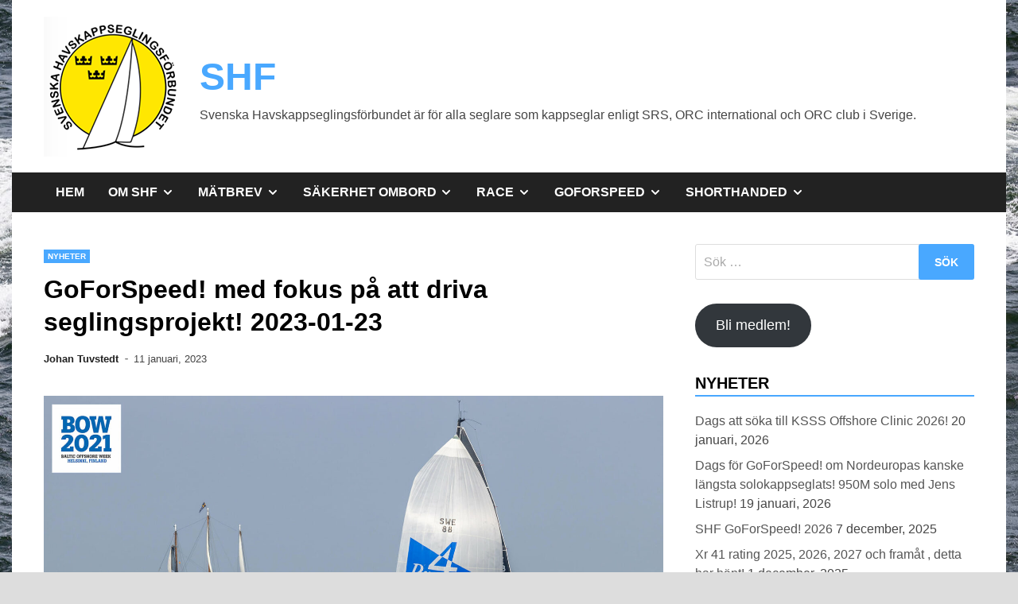

--- FILE ---
content_type: text/html; charset=UTF-8
request_url: https://shf.nu/2023/01/11/goforspeed-med-fokus-pa-att-driva-seglingsprojekt-2023-01-23/
body_size: 13673
content:
<!doctype html>
<html lang="sv-SE">
<head>
	<meta charset="UTF-8">
	<meta name="viewport" content="width=device-width, initial-scale=1">
	<link rel="profile" href="https://gmpg.org/xfn/11">

	<title>GoForSpeed! med fokus på att driva seglingsprojekt! 2023-01-23 &#8211; SHF</title>
<meta name='robots' content='max-image-preview:large' />
	<style>img:is([sizes="auto" i], [sizes^="auto," i]) { contain-intrinsic-size: 3000px 1500px }</style>
	<link rel="alternate" type="application/rss+xml" title="SHF &raquo; Webbflöde" href="https://shf.nu/feed/" />
<link rel="alternate" type="application/rss+xml" title="SHF &raquo; Kommentarsflöde" href="https://shf.nu/comments/feed/" />
<script>
window._wpemojiSettings = {"baseUrl":"https:\/\/s.w.org\/images\/core\/emoji\/15.0.3\/72x72\/","ext":".png","svgUrl":"https:\/\/s.w.org\/images\/core\/emoji\/15.0.3\/svg\/","svgExt":".svg","source":{"concatemoji":"https:\/\/shf.nu\/wp-includes\/js\/wp-emoji-release.min.js?ver=6.7.4"}};
/*! This file is auto-generated */
!function(i,n){var o,s,e;function c(e){try{var t={supportTests:e,timestamp:(new Date).valueOf()};sessionStorage.setItem(o,JSON.stringify(t))}catch(e){}}function p(e,t,n){e.clearRect(0,0,e.canvas.width,e.canvas.height),e.fillText(t,0,0);var t=new Uint32Array(e.getImageData(0,0,e.canvas.width,e.canvas.height).data),r=(e.clearRect(0,0,e.canvas.width,e.canvas.height),e.fillText(n,0,0),new Uint32Array(e.getImageData(0,0,e.canvas.width,e.canvas.height).data));return t.every(function(e,t){return e===r[t]})}function u(e,t,n){switch(t){case"flag":return n(e,"\ud83c\udff3\ufe0f\u200d\u26a7\ufe0f","\ud83c\udff3\ufe0f\u200b\u26a7\ufe0f")?!1:!n(e,"\ud83c\uddfa\ud83c\uddf3","\ud83c\uddfa\u200b\ud83c\uddf3")&&!n(e,"\ud83c\udff4\udb40\udc67\udb40\udc62\udb40\udc65\udb40\udc6e\udb40\udc67\udb40\udc7f","\ud83c\udff4\u200b\udb40\udc67\u200b\udb40\udc62\u200b\udb40\udc65\u200b\udb40\udc6e\u200b\udb40\udc67\u200b\udb40\udc7f");case"emoji":return!n(e,"\ud83d\udc26\u200d\u2b1b","\ud83d\udc26\u200b\u2b1b")}return!1}function f(e,t,n){var r="undefined"!=typeof WorkerGlobalScope&&self instanceof WorkerGlobalScope?new OffscreenCanvas(300,150):i.createElement("canvas"),a=r.getContext("2d",{willReadFrequently:!0}),o=(a.textBaseline="top",a.font="600 32px Arial",{});return e.forEach(function(e){o[e]=t(a,e,n)}),o}function t(e){var t=i.createElement("script");t.src=e,t.defer=!0,i.head.appendChild(t)}"undefined"!=typeof Promise&&(o="wpEmojiSettingsSupports",s=["flag","emoji"],n.supports={everything:!0,everythingExceptFlag:!0},e=new Promise(function(e){i.addEventListener("DOMContentLoaded",e,{once:!0})}),new Promise(function(t){var n=function(){try{var e=JSON.parse(sessionStorage.getItem(o));if("object"==typeof e&&"number"==typeof e.timestamp&&(new Date).valueOf()<e.timestamp+604800&&"object"==typeof e.supportTests)return e.supportTests}catch(e){}return null}();if(!n){if("undefined"!=typeof Worker&&"undefined"!=typeof OffscreenCanvas&&"undefined"!=typeof URL&&URL.createObjectURL&&"undefined"!=typeof Blob)try{var e="postMessage("+f.toString()+"("+[JSON.stringify(s),u.toString(),p.toString()].join(",")+"));",r=new Blob([e],{type:"text/javascript"}),a=new Worker(URL.createObjectURL(r),{name:"wpTestEmojiSupports"});return void(a.onmessage=function(e){c(n=e.data),a.terminate(),t(n)})}catch(e){}c(n=f(s,u,p))}t(n)}).then(function(e){for(var t in e)n.supports[t]=e[t],n.supports.everything=n.supports.everything&&n.supports[t],"flag"!==t&&(n.supports.everythingExceptFlag=n.supports.everythingExceptFlag&&n.supports[t]);n.supports.everythingExceptFlag=n.supports.everythingExceptFlag&&!n.supports.flag,n.DOMReady=!1,n.readyCallback=function(){n.DOMReady=!0}}).then(function(){return e}).then(function(){var e;n.supports.everything||(n.readyCallback(),(e=n.source||{}).concatemoji?t(e.concatemoji):e.wpemoji&&e.twemoji&&(t(e.twemoji),t(e.wpemoji)))}))}((window,document),window._wpemojiSettings);
</script>
<style id='wp-emoji-styles-inline-css'>

	img.wp-smiley, img.emoji {
		display: inline !important;
		border: none !important;
		box-shadow: none !important;
		height: 1em !important;
		width: 1em !important;
		margin: 0 0.07em !important;
		vertical-align: -0.1em !important;
		background: none !important;
		padding: 0 !important;
	}
</style>
<link rel='stylesheet' id='wp-block-library-css' href='https://shf.nu/wp-includes/css/dist/block-library/style.min.css?ver=6.7.4' media='all' />
<style id='wp-block-library-theme-inline-css'>
.wp-block-audio :where(figcaption){color:#555;font-size:13px;text-align:center}.is-dark-theme .wp-block-audio :where(figcaption){color:#ffffffa6}.wp-block-audio{margin:0 0 1em}.wp-block-code{border:1px solid #ccc;border-radius:4px;font-family:Menlo,Consolas,monaco,monospace;padding:.8em 1em}.wp-block-embed :where(figcaption){color:#555;font-size:13px;text-align:center}.is-dark-theme .wp-block-embed :where(figcaption){color:#ffffffa6}.wp-block-embed{margin:0 0 1em}.blocks-gallery-caption{color:#555;font-size:13px;text-align:center}.is-dark-theme .blocks-gallery-caption{color:#ffffffa6}:root :where(.wp-block-image figcaption){color:#555;font-size:13px;text-align:center}.is-dark-theme :root :where(.wp-block-image figcaption){color:#ffffffa6}.wp-block-image{margin:0 0 1em}.wp-block-pullquote{border-bottom:4px solid;border-top:4px solid;color:currentColor;margin-bottom:1.75em}.wp-block-pullquote cite,.wp-block-pullquote footer,.wp-block-pullquote__citation{color:currentColor;font-size:.8125em;font-style:normal;text-transform:uppercase}.wp-block-quote{border-left:.25em solid;margin:0 0 1.75em;padding-left:1em}.wp-block-quote cite,.wp-block-quote footer{color:currentColor;font-size:.8125em;font-style:normal;position:relative}.wp-block-quote:where(.has-text-align-right){border-left:none;border-right:.25em solid;padding-left:0;padding-right:1em}.wp-block-quote:where(.has-text-align-center){border:none;padding-left:0}.wp-block-quote.is-large,.wp-block-quote.is-style-large,.wp-block-quote:where(.is-style-plain){border:none}.wp-block-search .wp-block-search__label{font-weight:700}.wp-block-search__button{border:1px solid #ccc;padding:.375em .625em}:where(.wp-block-group.has-background){padding:1.25em 2.375em}.wp-block-separator.has-css-opacity{opacity:.4}.wp-block-separator{border:none;border-bottom:2px solid;margin-left:auto;margin-right:auto}.wp-block-separator.has-alpha-channel-opacity{opacity:1}.wp-block-separator:not(.is-style-wide):not(.is-style-dots){width:100px}.wp-block-separator.has-background:not(.is-style-dots){border-bottom:none;height:1px}.wp-block-separator.has-background:not(.is-style-wide):not(.is-style-dots){height:2px}.wp-block-table{margin:0 0 1em}.wp-block-table td,.wp-block-table th{word-break:normal}.wp-block-table :where(figcaption){color:#555;font-size:13px;text-align:center}.is-dark-theme .wp-block-table :where(figcaption){color:#ffffffa6}.wp-block-video :where(figcaption){color:#555;font-size:13px;text-align:center}.is-dark-theme .wp-block-video :where(figcaption){color:#ffffffa6}.wp-block-video{margin:0 0 1em}:root :where(.wp-block-template-part.has-background){margin-bottom:0;margin-top:0;padding:1.25em 2.375em}
</style>
<style id='classic-theme-styles-inline-css'>
/*! This file is auto-generated */
.wp-block-button__link{color:#fff;background-color:#32373c;border-radius:9999px;box-shadow:none;text-decoration:none;padding:calc(.667em + 2px) calc(1.333em + 2px);font-size:1.125em}.wp-block-file__button{background:#32373c;color:#fff;text-decoration:none}
</style>
<style id='global-styles-inline-css'>
:root{--wp--preset--aspect-ratio--square: 1;--wp--preset--aspect-ratio--4-3: 4/3;--wp--preset--aspect-ratio--3-4: 3/4;--wp--preset--aspect-ratio--3-2: 3/2;--wp--preset--aspect-ratio--2-3: 2/3;--wp--preset--aspect-ratio--16-9: 16/9;--wp--preset--aspect-ratio--9-16: 9/16;--wp--preset--color--black: #000000;--wp--preset--color--cyan-bluish-gray: #abb8c3;--wp--preset--color--white: #ffffff;--wp--preset--color--pale-pink: #f78da7;--wp--preset--color--vivid-red: #cf2e2e;--wp--preset--color--luminous-vivid-orange: #ff6900;--wp--preset--color--luminous-vivid-amber: #fcb900;--wp--preset--color--light-green-cyan: #7bdcb5;--wp--preset--color--vivid-green-cyan: #00d084;--wp--preset--color--pale-cyan-blue: #8ed1fc;--wp--preset--color--vivid-cyan-blue: #0693e3;--wp--preset--color--vivid-purple: #9b51e0;--wp--preset--gradient--vivid-cyan-blue-to-vivid-purple: linear-gradient(135deg,rgba(6,147,227,1) 0%,rgb(155,81,224) 100%);--wp--preset--gradient--light-green-cyan-to-vivid-green-cyan: linear-gradient(135deg,rgb(122,220,180) 0%,rgb(0,208,130) 100%);--wp--preset--gradient--luminous-vivid-amber-to-luminous-vivid-orange: linear-gradient(135deg,rgba(252,185,0,1) 0%,rgba(255,105,0,1) 100%);--wp--preset--gradient--luminous-vivid-orange-to-vivid-red: linear-gradient(135deg,rgba(255,105,0,1) 0%,rgb(207,46,46) 100%);--wp--preset--gradient--very-light-gray-to-cyan-bluish-gray: linear-gradient(135deg,rgb(238,238,238) 0%,rgb(169,184,195) 100%);--wp--preset--gradient--cool-to-warm-spectrum: linear-gradient(135deg,rgb(74,234,220) 0%,rgb(151,120,209) 20%,rgb(207,42,186) 40%,rgb(238,44,130) 60%,rgb(251,105,98) 80%,rgb(254,248,76) 100%);--wp--preset--gradient--blush-light-purple: linear-gradient(135deg,rgb(255,206,236) 0%,rgb(152,150,240) 100%);--wp--preset--gradient--blush-bordeaux: linear-gradient(135deg,rgb(254,205,165) 0%,rgb(254,45,45) 50%,rgb(107,0,62) 100%);--wp--preset--gradient--luminous-dusk: linear-gradient(135deg,rgb(255,203,112) 0%,rgb(199,81,192) 50%,rgb(65,88,208) 100%);--wp--preset--gradient--pale-ocean: linear-gradient(135deg,rgb(255,245,203) 0%,rgb(182,227,212) 50%,rgb(51,167,181) 100%);--wp--preset--gradient--electric-grass: linear-gradient(135deg,rgb(202,248,128) 0%,rgb(113,206,126) 100%);--wp--preset--gradient--midnight: linear-gradient(135deg,rgb(2,3,129) 0%,rgb(40,116,252) 100%);--wp--preset--font-size--small: 13px;--wp--preset--font-size--medium: 20px;--wp--preset--font-size--large: 36px;--wp--preset--font-size--x-large: 42px;--wp--preset--spacing--20: 0.44rem;--wp--preset--spacing--30: 0.67rem;--wp--preset--spacing--40: 1rem;--wp--preset--spacing--50: 1.5rem;--wp--preset--spacing--60: 2.25rem;--wp--preset--spacing--70: 3.38rem;--wp--preset--spacing--80: 5.06rem;--wp--preset--shadow--natural: 6px 6px 9px rgba(0, 0, 0, 0.2);--wp--preset--shadow--deep: 12px 12px 50px rgba(0, 0, 0, 0.4);--wp--preset--shadow--sharp: 6px 6px 0px rgba(0, 0, 0, 0.2);--wp--preset--shadow--outlined: 6px 6px 0px -3px rgba(255, 255, 255, 1), 6px 6px rgba(0, 0, 0, 1);--wp--preset--shadow--crisp: 6px 6px 0px rgba(0, 0, 0, 1);}:where(.is-layout-flex){gap: 0.5em;}:where(.is-layout-grid){gap: 0.5em;}body .is-layout-flex{display: flex;}.is-layout-flex{flex-wrap: wrap;align-items: center;}.is-layout-flex > :is(*, div){margin: 0;}body .is-layout-grid{display: grid;}.is-layout-grid > :is(*, div){margin: 0;}:where(.wp-block-columns.is-layout-flex){gap: 2em;}:where(.wp-block-columns.is-layout-grid){gap: 2em;}:where(.wp-block-post-template.is-layout-flex){gap: 1.25em;}:where(.wp-block-post-template.is-layout-grid){gap: 1.25em;}.has-black-color{color: var(--wp--preset--color--black) !important;}.has-cyan-bluish-gray-color{color: var(--wp--preset--color--cyan-bluish-gray) !important;}.has-white-color{color: var(--wp--preset--color--white) !important;}.has-pale-pink-color{color: var(--wp--preset--color--pale-pink) !important;}.has-vivid-red-color{color: var(--wp--preset--color--vivid-red) !important;}.has-luminous-vivid-orange-color{color: var(--wp--preset--color--luminous-vivid-orange) !important;}.has-luminous-vivid-amber-color{color: var(--wp--preset--color--luminous-vivid-amber) !important;}.has-light-green-cyan-color{color: var(--wp--preset--color--light-green-cyan) !important;}.has-vivid-green-cyan-color{color: var(--wp--preset--color--vivid-green-cyan) !important;}.has-pale-cyan-blue-color{color: var(--wp--preset--color--pale-cyan-blue) !important;}.has-vivid-cyan-blue-color{color: var(--wp--preset--color--vivid-cyan-blue) !important;}.has-vivid-purple-color{color: var(--wp--preset--color--vivid-purple) !important;}.has-black-background-color{background-color: var(--wp--preset--color--black) !important;}.has-cyan-bluish-gray-background-color{background-color: var(--wp--preset--color--cyan-bluish-gray) !important;}.has-white-background-color{background-color: var(--wp--preset--color--white) !important;}.has-pale-pink-background-color{background-color: var(--wp--preset--color--pale-pink) !important;}.has-vivid-red-background-color{background-color: var(--wp--preset--color--vivid-red) !important;}.has-luminous-vivid-orange-background-color{background-color: var(--wp--preset--color--luminous-vivid-orange) !important;}.has-luminous-vivid-amber-background-color{background-color: var(--wp--preset--color--luminous-vivid-amber) !important;}.has-light-green-cyan-background-color{background-color: var(--wp--preset--color--light-green-cyan) !important;}.has-vivid-green-cyan-background-color{background-color: var(--wp--preset--color--vivid-green-cyan) !important;}.has-pale-cyan-blue-background-color{background-color: var(--wp--preset--color--pale-cyan-blue) !important;}.has-vivid-cyan-blue-background-color{background-color: var(--wp--preset--color--vivid-cyan-blue) !important;}.has-vivid-purple-background-color{background-color: var(--wp--preset--color--vivid-purple) !important;}.has-black-border-color{border-color: var(--wp--preset--color--black) !important;}.has-cyan-bluish-gray-border-color{border-color: var(--wp--preset--color--cyan-bluish-gray) !important;}.has-white-border-color{border-color: var(--wp--preset--color--white) !important;}.has-pale-pink-border-color{border-color: var(--wp--preset--color--pale-pink) !important;}.has-vivid-red-border-color{border-color: var(--wp--preset--color--vivid-red) !important;}.has-luminous-vivid-orange-border-color{border-color: var(--wp--preset--color--luminous-vivid-orange) !important;}.has-luminous-vivid-amber-border-color{border-color: var(--wp--preset--color--luminous-vivid-amber) !important;}.has-light-green-cyan-border-color{border-color: var(--wp--preset--color--light-green-cyan) !important;}.has-vivid-green-cyan-border-color{border-color: var(--wp--preset--color--vivid-green-cyan) !important;}.has-pale-cyan-blue-border-color{border-color: var(--wp--preset--color--pale-cyan-blue) !important;}.has-vivid-cyan-blue-border-color{border-color: var(--wp--preset--color--vivid-cyan-blue) !important;}.has-vivid-purple-border-color{border-color: var(--wp--preset--color--vivid-purple) !important;}.has-vivid-cyan-blue-to-vivid-purple-gradient-background{background: var(--wp--preset--gradient--vivid-cyan-blue-to-vivid-purple) !important;}.has-light-green-cyan-to-vivid-green-cyan-gradient-background{background: var(--wp--preset--gradient--light-green-cyan-to-vivid-green-cyan) !important;}.has-luminous-vivid-amber-to-luminous-vivid-orange-gradient-background{background: var(--wp--preset--gradient--luminous-vivid-amber-to-luminous-vivid-orange) !important;}.has-luminous-vivid-orange-to-vivid-red-gradient-background{background: var(--wp--preset--gradient--luminous-vivid-orange-to-vivid-red) !important;}.has-very-light-gray-to-cyan-bluish-gray-gradient-background{background: var(--wp--preset--gradient--very-light-gray-to-cyan-bluish-gray) !important;}.has-cool-to-warm-spectrum-gradient-background{background: var(--wp--preset--gradient--cool-to-warm-spectrum) !important;}.has-blush-light-purple-gradient-background{background: var(--wp--preset--gradient--blush-light-purple) !important;}.has-blush-bordeaux-gradient-background{background: var(--wp--preset--gradient--blush-bordeaux) !important;}.has-luminous-dusk-gradient-background{background: var(--wp--preset--gradient--luminous-dusk) !important;}.has-pale-ocean-gradient-background{background: var(--wp--preset--gradient--pale-ocean) !important;}.has-electric-grass-gradient-background{background: var(--wp--preset--gradient--electric-grass) !important;}.has-midnight-gradient-background{background: var(--wp--preset--gradient--midnight) !important;}.has-small-font-size{font-size: var(--wp--preset--font-size--small) !important;}.has-medium-font-size{font-size: var(--wp--preset--font-size--medium) !important;}.has-large-font-size{font-size: var(--wp--preset--font-size--large) !important;}.has-x-large-font-size{font-size: var(--wp--preset--font-size--x-large) !important;}
:where(.wp-block-post-template.is-layout-flex){gap: 1.25em;}:where(.wp-block-post-template.is-layout-grid){gap: 1.25em;}
:where(.wp-block-columns.is-layout-flex){gap: 2em;}:where(.wp-block-columns.is-layout-grid){gap: 2em;}
:root :where(.wp-block-pullquote){font-size: 1.5em;line-height: 1.6;}
</style>
<link rel='stylesheet' id='apace-style-css' href='https://shf.nu/wp-content/themes/apace/style.css?ver=1.0.4' media='all' />
<link rel="https://api.w.org/" href="https://shf.nu/wp-json/" /><link rel="alternate" title="JSON" type="application/json" href="https://shf.nu/wp-json/wp/v2/posts/2121" /><link rel="EditURI" type="application/rsd+xml" title="RSD" href="https://shf.nu/xmlrpc.php?rsd" />
<meta name="generator" content="WordPress 6.7.4" />
<link rel="canonical" href="https://shf.nu/2023/01/11/goforspeed-med-fokus-pa-att-driva-seglingsprojekt-2023-01-23/" />
<link rel='shortlink' href='https://shf.nu/?p=2121' />
<link rel="alternate" title="oEmbed (JSON)" type="application/json+oembed" href="https://shf.nu/wp-json/oembed/1.0/embed?url=https%3A%2F%2Fshf.nu%2F2023%2F01%2F11%2Fgoforspeed-med-fokus-pa-att-driva-seglingsprojekt-2023-01-23%2F" />
<link rel="alternate" title="oEmbed (XML)" type="text/xml+oembed" href="https://shf.nu/wp-json/oembed/1.0/embed?url=https%3A%2F%2Fshf.nu%2F2023%2F01%2F11%2Fgoforspeed-med-fokus-pa-att-driva-seglingsprojekt-2023-01-23%2F&#038;format=xml" />
<style id="custom-background-css">
body.custom-background { background-image: url("https://shf.nu/wp-content/uploads/2023/01/Anders-och-Martin-VM-2022-1.jpeg"); background-position: right center; background-size: auto; background-repeat: repeat; background-attachment: scroll; }
</style>
	<link rel="icon" href="https://shf.nu/wp-content/uploads/2017/04/cropped-shf_logo-32x32.png" sizes="32x32" />
<link rel="icon" href="https://shf.nu/wp-content/uploads/2017/04/cropped-shf_logo-192x192.png" sizes="192x192" />
<link rel="apple-touch-icon" href="https://shf.nu/wp-content/uploads/2017/04/cropped-shf_logo-180x180.png" />
<meta name="msapplication-TileImage" content="https://shf.nu/wp-content/uploads/2017/04/cropped-shf_logo-270x270.png" />
</head>

<body class="post-template-default single single-post postid-2121 single-format-standard custom-background wp-custom-logo wp-embed-responsive apace-boxed-layout">
<div id="page" class="site">
	<a class="skip-link screen-reader-text" href="#primary">Hoppa till innehåll</a>

	<header id="masthead" class="site-header">
    
    <div class="apa-header-main-container apa-container">	
        <div class="site-branding apa-site-branding">
    
    <div class="apa-logo-container">
        <a href="https://shf.nu/" class="custom-logo-link" rel="home"><img width="176" height="177" src="https://shf.nu/wp-content/uploads/2017/01/cropped-shflogo_inlagg.png" class="custom-logo" alt="SHF" decoding="async" srcset="https://shf.nu/wp-content/uploads/2017/01/cropped-shflogo_inlagg.png 176w, https://shf.nu/wp-content/uploads/2017/01/cropped-shflogo_inlagg-150x150.png 150w" sizes="(max-width: 176px) 100vw, 176px" /></a>    </div>

    <div class="apa-site-title-container">
                    <p class="site-title"><a href="https://shf.nu/" rel="home">SHF</a></p>
                        <p class="site-description">Svenska Havskappseglingsförbundet är för alla seglare som kappseglar enligt SRS, ORC international och ORC club i Sverige.</p>
            </div><!-- .apa-site-title-container -->

</div><!-- .site-branding -->            </div><!-- .apa-header-main-container -->

    
    <nav id="site-navigation" class="main-navigation">
    <div class="apa-container">

        <button class="menu-toggle" aria-controls="primary-menu" aria-expanded="false" aria-label="Meny">
            <span class="apa-menu-bars"><svg xmlns="http://www.w3.org/2000/svg" width="24" height="24" viewBox="0 0 24 24" fill="none" stroke="currentColor" stroke-width="2" stroke-linecap="round" stroke-linejoin="round" class="apa-svg-icon apace-menu"><line x1="3" y1="12" x2="21" y2="12"></line><line x1="3" y1="6" x2="21" y2="6"></line><line x1="3" y1="18" x2="21" y2="18"></line></svg></span>
            <span class="apa-menu-close"><svg xmlns="http://www.w3.org/2000/svg" width="24" height="24" viewBox="0 0 24 24" fill="none" stroke="currentColor" stroke-width="2" stroke-linecap="round" stroke-linejoin="round" class="apa-svg-icon apace-x"><line x1="18" y1="6" x2="6" y2="18"></line><line x1="6" y1="6" x2="18" y2="18"></line></svg></span>
        </button>

        <div class="menu-menu-1-container"><ul id="primary-menu" class="menu"><li id="menu-item-86" class="menu-item menu-item-type-post_type menu-item-object-page current_page_parent menu-item-86"><a href="https://shf.nu/hem/">Hem</a></li>
<li id="menu-item-31" class="menu-item menu-item-type-post_type menu-item-object-page menu-item-has-children menu-item-31"><a href="https://shf.nu/forbundet/">Om SHF<span class="apa-menu-icon dropdown-toggle" data-toggle-target=".main-navigation .menu-item-31 > .sub-menu" aria-expanded="false"><svg xmlns="http://www.w3.org/2000/svg" width="24" height="24" viewBox="0 0 24 24" fill="none" stroke="currentColor" stroke-width="3" stroke-linecap="round" stroke-linejoin="round" class="apa-svg-icon apace-chevron-down"><polyline points="6 9 12 15 18 9"></polyline></svg><span class="screen-reader-text">Visa undermeny</span></span></a>
<ul class="sub-menu">
	<li id="menu-item-136" class="menu-item menu-item-type-post_type menu-item-object-page menu-item-136"><a href="https://shf.nu/forbundet/styrelse-och-valberedning/">Styrelse &#038; valberedning</a></li>
	<li id="menu-item-139" class="menu-item menu-item-type-post_type menu-item-object-page menu-item-139"><a href="https://shf.nu/forbundet/medlemskap/">Medlemskap</a></li>
	<li id="menu-item-2826" class="menu-item menu-item-type-post_type menu-item-object-page menu-item-2826"><a href="https://shf.nu/hedersmedlemmar/">Hedersmedlemmar</a></li>
	<li id="menu-item-2085" class="menu-item menu-item-type-post_type menu-item-object-page menu-item-2085"><a href="https://shf.nu/ge-bort-ett-medlemskap-i-shf/">Ge bort ett medlemskap i SHF!</a></li>
	<li id="menu-item-54" class="menu-item menu-item-type-post_type menu-item-object-page menu-item-has-children menu-item-54"><a href="https://shf.nu/forbundet/dokument/">Dokument<span class="apa-menu-icon dropdown-toggle" data-toggle-target=".main-navigation .menu-item-54 > .sub-menu" aria-expanded="false"><svg xmlns="http://www.w3.org/2000/svg" width="24" height="24" viewBox="0 0 24 24" fill="none" stroke="currentColor" stroke-width="3" stroke-linecap="round" stroke-linejoin="round" class="apa-svg-icon apace-chevron-down"><polyline points="6 9 12 15 18 9"></polyline></svg><span class="screen-reader-text">Visa undermeny</span></span></a>
	<ul class="sub-menu">
		<li id="menu-item-3221" class="menu-item menu-item-type-post_type menu-item-object-page menu-item-3221"><a href="https://shf.nu/arsmotesunderlag-verksamhetsar-2024/">Årsmötesunderlag verksamhetsår 2024</a></li>
		<li id="menu-item-2641" class="menu-item menu-item-type-post_type menu-item-object-page menu-item-2641"><a href="https://shf.nu/arsmotesunderlag-verksamhetsar-2023/">Årsmötesunderlag verksamhetsår 2023</a></li>
		<li id="menu-item-2213" class="menu-item menu-item-type-post_type menu-item-object-page menu-item-2213"><a href="https://shf.nu/arsmotesunderlag-verksamhetsar-2022/">Årsmötesunderlag verksamhetsår 2022</a></li>
		<li id="menu-item-1756" class="menu-item menu-item-type-post_type menu-item-object-page menu-item-1756"><a href="https://shf.nu/arsmotesunderlag-verksamhetsar-2021/">Årsmötesunderlag verksamhetsår 2021</a></li>
	</ul>
</li>
</ul>
</li>
<li id="menu-item-36" class="menu-item menu-item-type-post_type menu-item-object-page menu-item-has-children menu-item-36"><a href="https://shf.nu/inmatning/">Mätbrev<span class="apa-menu-icon dropdown-toggle" data-toggle-target=".main-navigation .menu-item-36 > .sub-menu" aria-expanded="false"><svg xmlns="http://www.w3.org/2000/svg" width="24" height="24" viewBox="0 0 24 24" fill="none" stroke="currentColor" stroke-width="3" stroke-linecap="round" stroke-linejoin="round" class="apa-svg-icon apace-chevron-down"><polyline points="6 9 12 15 18 9"></polyline></svg><span class="screen-reader-text">Visa undermeny</span></span></a>
<ul class="sub-menu">
	<li id="menu-item-142" class="menu-item menu-item-type-post_type menu-item-object-page menu-item-has-children menu-item-142"><a href="https://shf.nu/forbundet/orc/">ORC<span class="apa-menu-icon dropdown-toggle" data-toggle-target=".main-navigation .menu-item-142 > .sub-menu" aria-expanded="false"><svg xmlns="http://www.w3.org/2000/svg" width="24" height="24" viewBox="0 0 24 24" fill="none" stroke="currentColor" stroke-width="3" stroke-linecap="round" stroke-linejoin="round" class="apa-svg-icon apace-chevron-down"><polyline points="6 9 12 15 18 9"></polyline></svg><span class="screen-reader-text">Visa undermeny</span></span></a>
	<ul class="sub-menu">
		<li id="menu-item-3490" class="menu-item menu-item-type-post_type menu-item-object-page menu-item-has-children menu-item-3490"><a href="https://shf.nu/orc-annual-general-meeting-2025/">ORC Annual General Meeting 2025<span class="apa-menu-icon dropdown-toggle" data-toggle-target=".main-navigation .menu-item-3490 > .sub-menu" aria-expanded="false"><svg xmlns="http://www.w3.org/2000/svg" width="24" height="24" viewBox="0 0 24 24" fill="none" stroke="currentColor" stroke-width="3" stroke-linecap="round" stroke-linejoin="round" class="apa-svg-icon apace-chevron-down"><polyline points="6 9 12 15 18 9"></polyline></svg><span class="screen-reader-text">Visa undermeny</span></span></a>
		<ul class="sub-menu">
			<li id="menu-item-3493" class="menu-item menu-item-type-post_type menu-item-object-page menu-item-3493"><a href="https://shf.nu/promotion-and-development-committee/">PROMOTION AND DEVELOPMENT COMMITTEE</a></li>
			<li id="menu-item-3511" class="menu-item menu-item-type-post_type menu-item-object-page menu-item-3511"><a href="https://shf.nu/offshore-classes-and-events-committee-2/">OFFSHORE CLASSES AND EVENTS COMMITTEE</a></li>
			<li id="menu-item-3526" class="menu-item menu-item-type-post_type menu-item-object-page menu-item-3526"><a href="https://shf.nu/measurement-committee-2/">MEASUREMENT COMMITTEE</a></li>
			<li id="menu-item-3538" class="menu-item menu-item-type-post_type menu-item-object-page menu-item-3538"><a href="https://shf.nu/rating-officers-committee-2/">RATING OFFICERS COMMITTEE</a></li>
			<li id="menu-item-3547" class="menu-item menu-item-type-post_type menu-item-object-page menu-item-3547"><a href="https://shf.nu/race-management-committee-2/">RACE MANAGEMENT COMMITTEE</a></li>
			<li id="menu-item-3560" class="menu-item menu-item-type-post_type menu-item-object-page menu-item-3560"><a href="https://shf.nu/orc-annual-general-meeting-2025-congress-session/">ORC Annual General Meeting 2025 – congress session</a></li>
		</ul>
</li>
		<li id="menu-item-450" class="menu-item menu-item-type-post_type menu-item-object-page menu-item-has-children menu-item-450"><a href="https://shf.nu/orc-agm-2019/">ORC AGM 2019<span class="apa-menu-icon dropdown-toggle" data-toggle-target=".main-navigation .menu-item-450 > .sub-menu" aria-expanded="false"><svg xmlns="http://www.w3.org/2000/svg" width="24" height="24" viewBox="0 0 24 24" fill="none" stroke="currentColor" stroke-width="3" stroke-linecap="round" stroke-linejoin="round" class="apa-svg-icon apace-chevron-down"><polyline points="6 9 12 15 18 9"></polyline></svg><span class="screen-reader-text">Visa undermeny</span></span></a>
		<ul class="sub-menu">
			<li id="menu-item-712" class="menu-item menu-item-type-post_type menu-item-object-page menu-item-712"><a href="https://shf.nu/agm-19-promotion-and-development-committee/">AGM 19 – PROMOTION AND DEVELOPMENT COMMITTEE</a></li>
			<li id="menu-item-721" class="menu-item menu-item-type-post_type menu-item-object-page menu-item-721"><a href="https://shf.nu/agm-19-classes-and-events-committee/">AGM 19 – CLASSES AND EVENTS COMMITTEE</a></li>
			<li id="menu-item-739" class="menu-item menu-item-type-post_type menu-item-object-page menu-item-739"><a href="https://shf.nu/agm-19-measurement-committee/">AGM 19 – MEASUREMENT COMMITTEE</a></li>
			<li id="menu-item-750" class="menu-item menu-item-type-post_type menu-item-object-page menu-item-750"><a href="https://shf.nu/orc-agm-2019/agm-19-rating-officers-committee/">AGM 19 – RATING OFFICERS COMMITTEE</a></li>
			<li id="menu-item-752" class="menu-item menu-item-type-post_type menu-item-object-page menu-item-752"><a href="https://shf.nu/agm-19-race-management-committee/">AGM 19 – RACE MANAGEMENT COMMITTEE</a></li>
		</ul>
</li>
	</ul>
</li>
	<li id="menu-item-39" class="menu-item menu-item-type-post_type menu-item-object-page menu-item-39"><a href="https://shf.nu/matman-orc/">Mätpersoner ORC &#038; SRS</a></li>
	<li id="menu-item-42" class="menu-item menu-item-type-post_type menu-item-object-page menu-item-42"><a href="https://shf.nu/matbrev-orc/">Mätbrev ORC</a></li>
	<li id="menu-item-2255" class="menu-item menu-item-type-custom menu-item-object-custom menu-item-2255"><a href="https://www.svensksegling.se/tavling/batar-och-matbrev/">Mätbrevsportalen SRS</a></li>
</ul>
</li>
<li id="menu-item-45" class="menu-item menu-item-type-post_type menu-item-object-page menu-item-has-children menu-item-45"><a href="https://shf.nu/sakerhet/">Säkerhet ombord<span class="apa-menu-icon dropdown-toggle" data-toggle-target=".main-navigation .menu-item-45 > .sub-menu" aria-expanded="false"><svg xmlns="http://www.w3.org/2000/svg" width="24" height="24" viewBox="0 0 24 24" fill="none" stroke="currentColor" stroke-width="3" stroke-linecap="round" stroke-linejoin="round" class="apa-svg-icon apace-chevron-down"><polyline points="6 9 12 15 18 9"></polyline></svg><span class="screen-reader-text">Visa undermeny</span></span></a>
<ul class="sub-menu">
	<li id="menu-item-3504" class="menu-item menu-item-type-custom menu-item-object-custom menu-item-3504"><a href="https://shf.nu/wp-content/uploads/2025/10/Serviceprotokoll-raddningsvast-2025.pdf">Serviceprotokoll Räddningsväst</a></li>
	<li id="menu-item-50" class="menu-item menu-item-type-post_type menu-item-object-page menu-item-50"><a href="https://shf.nu/internationell/">Internationell</a></li>
	<li id="menu-item-2118" class="menu-item menu-item-type-post_type menu-item-object-post menu-item-2118"><a href="https://shf.nu/2022/11/30/dags-att-kolla-kol-och-roder/">Dags att kolla köl och roder!</a></li>
	<li id="menu-item-904" class="menu-item menu-item-type-post_type menu-item-object-page menu-item-904"><a href="https://shf.nu/sakerhet/shorthanded-sakerhet/">Shorthanded – säkerhet</a></li>
	<li id="menu-item-1384" class="menu-item menu-item-type-post_type menu-item-object-page menu-item-1384"><a href="https://shf.nu/sakerhet/det-har-finns-i-din-livflotte/">Det här finns i din livflotte!</a></li>
	<li id="menu-item-1164" class="menu-item menu-item-type-post_type menu-item-object-page menu-item-1164"><a href="https://shf.nu/sakerhet/shorthanded-sakerhet/sakerhetskrav-specifikt-kompetens-i-svenska-regattor-2021/">Säkerhetskrav på Svenska regattor.</a></li>
</ul>
</li>
<li id="menu-item-792" class="menu-item menu-item-type-post_type menu-item-object-page menu-item-has-children menu-item-792"><a href="https://shf.nu/race/">Race<span class="apa-menu-icon dropdown-toggle" data-toggle-target=".main-navigation .menu-item-792 > .sub-menu" aria-expanded="false"><svg xmlns="http://www.w3.org/2000/svg" width="24" height="24" viewBox="0 0 24 24" fill="none" stroke="currentColor" stroke-width="3" stroke-linecap="round" stroke-linejoin="round" class="apa-svg-icon apace-chevron-down"><polyline points="6 9 12 15 18 9"></polyline></svg><span class="screen-reader-text">Visa undermeny</span></span></a>
<ul class="sub-menu">
	<li id="menu-item-3357" class="menu-item menu-item-type-post_type menu-item-object-page menu-item-has-children menu-item-3357"><a href="https://shf.nu/north-sails-offshore-cup/">North Sails Offshore Cup 2025 – Resultat<span class="apa-menu-icon dropdown-toggle" data-toggle-target=".main-navigation .menu-item-3357 > .sub-menu" aria-expanded="false"><svg xmlns="http://www.w3.org/2000/svg" width="24" height="24" viewBox="0 0 24 24" fill="none" stroke="currentColor" stroke-width="3" stroke-linecap="round" stroke-linejoin="round" class="apa-svg-icon apace-chevron-down"><polyline points="6 9 12 15 18 9"></polyline></svg><span class="screen-reader-text">Visa undermeny</span></span></a>
	<ul class="sub-menu">
		<li id="menu-item-3323" class="menu-item menu-item-type-post_type menu-item-object-page menu-item-3323"><a href="https://shf.nu/north-sails-offshore-clinic-2025-05-16-2025-05-18/">North Sails Offshore Clinic 2025-05-16 – 2025-05-18</a></li>
		<li id="menu-item-3360" class="menu-item menu-item-type-post_type menu-item-object-page menu-item-3360"><a href="https://shf.nu/north-sails-offshore-cup-2025/">North Sails Offshore Cup 2025</a></li>
		<li id="menu-item-3608" class="menu-item menu-item-type-post_type menu-item-object-page menu-item-3608"><a href="https://shf.nu/north-sails-offshore-cup/">North Sails Offshore Cup 2025 – Resultat</a></li>
	</ul>
</li>
	<li id="menu-item-3686" class="menu-item menu-item-type-post_type menu-item-object-page menu-item-3686"><a href="https://shf.nu/ryc-oppet-hav-2026/">RYC Öppet Hav 2026!</a></li>
	<li id="menu-item-320" class="menu-item menu-item-type-post_type menu-item-object-page menu-item-has-children menu-item-320"><a href="https://shf.nu/orci-cup-2018-2019/">North Sails ORCi Cup<span class="apa-menu-icon dropdown-toggle" data-toggle-target=".main-navigation .menu-item-320 > .sub-menu" aria-expanded="false"><svg xmlns="http://www.w3.org/2000/svg" width="24" height="24" viewBox="0 0 24 24" fill="none" stroke="currentColor" stroke-width="3" stroke-linecap="round" stroke-linejoin="round" class="apa-svg-icon apace-chevron-down"><polyline points="6 9 12 15 18 9"></polyline></svg><span class="screen-reader-text">Visa undermeny</span></span></a>
	<ul class="sub-menu">
		<li id="menu-item-2747" class="menu-item menu-item-type-post_type menu-item-object-page menu-item-has-children menu-item-2747"><a href="https://shf.nu/north-sails-orci-cup-2024/">North Sails ORCi Cup 2024<span class="apa-menu-icon dropdown-toggle" data-toggle-target=".main-navigation .menu-item-2747 > .sub-menu" aria-expanded="false"><svg xmlns="http://www.w3.org/2000/svg" width="24" height="24" viewBox="0 0 24 24" fill="none" stroke="currentColor" stroke-width="3" stroke-linecap="round" stroke-linejoin="round" class="apa-svg-icon apace-chevron-down"><polyline points="6 9 12 15 18 9"></polyline></svg><span class="screen-reader-text">Visa undermeny</span></span></a>
		<ul class="sub-menu">
			<li id="menu-item-2744" class="menu-item menu-item-type-post_type menu-item-object-page menu-item-2744"><a href="https://shf.nu/north-sails-offshore-clinic-2024-05-09-2024-05-10/">North Sails Offshore Clinic 2024-05-09 – 2024-05-10</a></li>
		</ul>
</li>
		<li id="menu-item-2341" class="menu-item menu-item-type-post_type menu-item-object-page menu-item-has-children menu-item-2341"><a href="https://shf.nu/north-sails-orci-cup-2023/">North Sails ORCi Cup 2023<span class="apa-menu-icon dropdown-toggle" data-toggle-target=".main-navigation .menu-item-2341 > .sub-menu" aria-expanded="false"><svg xmlns="http://www.w3.org/2000/svg" width="24" height="24" viewBox="0 0 24 24" fill="none" stroke="currentColor" stroke-width="3" stroke-linecap="round" stroke-linejoin="round" class="apa-svg-icon apace-chevron-down"><polyline points="6 9 12 15 18 9"></polyline></svg><span class="screen-reader-text">Visa undermeny</span></span></a>
		<ul class="sub-menu">
			<li id="menu-item-2338" class="menu-item menu-item-type-post_type menu-item-object-page menu-item-2338"><a href="https://shf.nu/north-sails-offshore-clinic-2023-05-19-2023-05-21/">North Sails Offshore Clinic 2023-05-19 – 2023-05-21</a></li>
		</ul>
</li>
		<li id="menu-item-1859" class="menu-item menu-item-type-post_type menu-item-object-page menu-item-has-children menu-item-1859"><a href="https://shf.nu/north-sails-orci-cup-2022/">North Sails ORCi Cup 2022<span class="apa-menu-icon dropdown-toggle" data-toggle-target=".main-navigation .menu-item-1859 > .sub-menu" aria-expanded="false"><svg xmlns="http://www.w3.org/2000/svg" width="24" height="24" viewBox="0 0 24 24" fill="none" stroke="currentColor" stroke-width="3" stroke-linecap="round" stroke-linejoin="round" class="apa-svg-icon apace-chevron-down"><polyline points="6 9 12 15 18 9"></polyline></svg><span class="screen-reader-text">Visa undermeny</span></span></a>
		<ul class="sub-menu">
			<li id="menu-item-1861" class="menu-item menu-item-type-post_type menu-item-object-page menu-item-1861"><a href="https://shf.nu/north-sails-offshore-clinic-2022-05-13-2022-05-15/">North Sails Offshore Clinic 2022-05-13 till 15</a></li>
		</ul>
</li>
		<li id="menu-item-1549" class="menu-item menu-item-type-post_type menu-item-object-page menu-item-has-children menu-item-1549"><a href="https://shf.nu/orci-cup-2018-2019/north-sails-orci-cup-2021/">North Sails ORCi Cup 2021<span class="apa-menu-icon dropdown-toggle" data-toggle-target=".main-navigation .menu-item-1549 > .sub-menu" aria-expanded="false"><svg xmlns="http://www.w3.org/2000/svg" width="24" height="24" viewBox="0 0 24 24" fill="none" stroke="currentColor" stroke-width="3" stroke-linecap="round" stroke-linejoin="round" class="apa-svg-icon apace-chevron-down"><polyline points="6 9 12 15 18 9"></polyline></svg><span class="screen-reader-text">Visa undermeny</span></span></a>
		<ul class="sub-menu">
			<li id="menu-item-986" class="menu-item menu-item-type-post_type menu-item-object-page menu-item-986"><a href="https://shf.nu/orci-cup-2018-2019/north-sails-orci-cup-2020/clinic-2021/">North Sails Offshore Clinic 2021</a></li>
		</ul>
</li>
		<li id="menu-item-974" class="menu-item menu-item-type-post_type menu-item-object-page menu-item-974"><a href="https://shf.nu/orci-cup-2018-2019/north-sails-orci-cup-2020/">North Sails ORCi Cup 2020</a></li>
		<li id="menu-item-325" class="menu-item menu-item-type-post_type menu-item-object-page menu-item-has-children menu-item-325"><a href="https://shf.nu/orci-cup-2018-2019/orci-cup-2019/">North Sails ORCi Cup 2019<span class="apa-menu-icon dropdown-toggle" data-toggle-target=".main-navigation .menu-item-325 > .sub-menu" aria-expanded="false"><svg xmlns="http://www.w3.org/2000/svg" width="24" height="24" viewBox="0 0 24 24" fill="none" stroke="currentColor" stroke-width="3" stroke-linecap="round" stroke-linejoin="round" class="apa-svg-icon apace-chevron-down"><polyline points="6 9 12 15 18 9"></polyline></svg><span class="screen-reader-text">Visa undermeny</span></span></a>
		<ul class="sub-menu">
			<li id="menu-item-656" class="menu-item menu-item-type-post_type menu-item-object-page menu-item-656"><a href="https://shf.nu/sandhamnsregattan-2019/">Sandhamnsregattan 2019</a></li>
			<li id="menu-item-693" class="menu-item menu-item-type-post_type menu-item-object-page menu-item-693"><a href="https://shf.nu/resultat-ksss-indian-heat-regatta-by-aruba-enligt-orci/">Resultat KSSS Indian Heat Regatta by Aruba enligt ORCi</a></li>
		</ul>
</li>
		<li id="menu-item-354" class="menu-item menu-item-type-post_type menu-item-object-page menu-item-354"><a href="https://shf.nu/orci-cup-2018-2019/resultat-north-sails-orci-cup-2018/">Resultat North Sails ORCi Cup 2018</a></li>
	</ul>
</li>
	<li id="menu-item-787" class="menu-item menu-item-type-post_type menu-item-object-page menu-item-787"><a href="https://shf.nu/shf-shorthanded-mixed-cup/">SHF Shorthanded Mixed Cup</a></li>
</ul>
</li>
<li id="menu-item-125" class="menu-item menu-item-type-post_type menu-item-object-page menu-item-has-children menu-item-125"><a href="https://shf.nu/kalender/">GoForSpeed<span class="apa-menu-icon dropdown-toggle" data-toggle-target=".main-navigation .menu-item-125 > .sub-menu" aria-expanded="false"><svg xmlns="http://www.w3.org/2000/svg" width="24" height="24" viewBox="0 0 24 24" fill="none" stroke="currentColor" stroke-width="3" stroke-linecap="round" stroke-linejoin="round" class="apa-svg-icon apace-chevron-down"><polyline points="6 9 12 15 18 9"></polyline></svg><span class="screen-reader-text">Visa undermeny</span></span></a>
<ul class="sub-menu">
	<li id="menu-item-3639" class="menu-item menu-item-type-post_type menu-item-object-page menu-item-has-children menu-item-3639"><a href="https://shf.nu/shf-goforspeed-2026/">2026<span class="apa-menu-icon dropdown-toggle" data-toggle-target=".main-navigation .menu-item-3639 > .sub-menu" aria-expanded="false"><svg xmlns="http://www.w3.org/2000/svg" width="24" height="24" viewBox="0 0 24 24" fill="none" stroke="currentColor" stroke-width="3" stroke-linecap="round" stroke-linejoin="round" class="apa-svg-icon apace-chevron-down"><polyline points="6 9 12 15 18 9"></polyline></svg><span class="screen-reader-text">Visa undermeny</span></span></a>
	<ul class="sub-menu">
		<li id="menu-item-3641" class="menu-item menu-item-type-post_type menu-item-object-page menu-item-3641"><a href="https://shf.nu/shf-goforspeed-2026/">SHF GoForSpeed! 2026</a></li>
		<li id="menu-item-3645" class="menu-item menu-item-type-post_type menu-item-object-page menu-item-3645"><a href="https://shf.nu/2026-01-12-masterskap-svenska-och-internationella-samt-stora-seglingar-i-naromradet/">2026-01-12 – Mästerskap, Svenska och internationella samt stora seglingar i närområdet</a></li>
		<li id="menu-item-3652" class="menu-item menu-item-type-post_type menu-item-object-page menu-item-3652"><a href="https://shf.nu/2026-01-26-950m-solo/">2026-01-26 – 950M solo!</a></li>
		<li id="menu-item-3655" class="menu-item menu-item-type-post_type menu-item-object-page menu-item-3655"><a href="https://shf.nu/2026-02-09-youthforspeed/">2026-02-09 YouthForSpeed!</a></li>
		<li id="menu-item-3658" class="menu-item menu-item-type-post_type menu-item-object-page menu-item-3658"><a href="https://shf.nu/2026-02-23-uthallighet-ger-tur/">2026-02-23 Uthållighet ger tur!</a></li>
		<li id="menu-item-3661" class="menu-item menu-item-type-post_type menu-item-object-page menu-item-3661"><a href="https://shf.nu/2026-03-16-teknik-routing/">2026-03-16 – Teknik &amp; routing!</a></li>
		<li id="menu-item-3664" class="menu-item menu-item-type-post_type menu-item-object-page menu-item-3664"><a href="https://shf.nu/2026-03-23-odhwc-vm-dh/">2026-03-23 ODHWC + VM DH</a></li>
		<li id="menu-item-3667" class="menu-item menu-item-type-post_type menu-item-object-page menu-item-3667"><a href="https://shf.nu/2026-04-13-womenforspeed/">2026-04-13 WomenForSpeed!</a></li>
	</ul>
</li>
	<li id="menu-item-3124" class="menu-item menu-item-type-post_type menu-item-object-page menu-item-has-children menu-item-3124"><a href="https://shf.nu/shf-goforspeed-2025/">2025<span class="apa-menu-icon dropdown-toggle" data-toggle-target=".main-navigation .menu-item-3124 > .sub-menu" aria-expanded="false"><svg xmlns="http://www.w3.org/2000/svg" width="24" height="24" viewBox="0 0 24 24" fill="none" stroke="currentColor" stroke-width="3" stroke-linecap="round" stroke-linejoin="round" class="apa-svg-icon apace-chevron-down"><polyline points="6 9 12 15 18 9"></polyline></svg><span class="screen-reader-text">Visa undermeny</span></span></a>
	<ul class="sub-menu">
		<li id="menu-item-3126" class="menu-item menu-item-type-post_type menu-item-object-page menu-item-3126"><a href="https://shf.nu/shf-goforspeed-2025/">SHF GoForSpeed! 2025</a></li>
		<li id="menu-item-3129" class="menu-item menu-item-type-post_type menu-item-object-page menu-item-3129"><a href="https://shf.nu/2025-01-13-offshore-doublehanded-worlds-2024/">2025-01-13 Offshore Doublehanded Worlds 2024</a></li>
		<li id="menu-item-3134" class="menu-item menu-item-type-post_type menu-item-object-page menu-item-3134"><a href="https://shf.nu/2025-01-27-masterskapsgenomgang-srs-och-orc-i-naromradet/">2025-01-27 Mästerskapsgenomgång SRS och ORC i närområdet.</a></li>
		<li id="menu-item-3140" class="menu-item menu-item-type-post_type menu-item-object-page menu-item-3140"><a href="https://shf.nu/2025-02-10-fastnet-goforspeed/">2025-02-10 Fastnet-GoForSpeed!</a></li>
		<li id="menu-item-3143" class="menu-item menu-item-type-post_type menu-item-object-page menu-item-3143"><a href="https://shf.nu/2025-03-03-fran-skargardsseglare-till-havskappseglare/">2025-03-03 Från skärgårdsseglare till Havskappseglare!</a></li>
		<li id="menu-item-3151" class="menu-item menu-item-type-post_type menu-item-object-page menu-item-3151"><a href="https://shf.nu/2025-03-17-skargardsseglings-gfs/">2025-03-17 Skärgårdsseglings-GFS</a></li>
		<li id="menu-item-3147" class="menu-item menu-item-type-post_type menu-item-object-page menu-item-3147"><a href="https://shf.nu/2025-03-20-womenforspeed/">2025-03-20 WomenForSpeed!</a></li>
		<li id="menu-item-3154" class="menu-item menu-item-type-post_type menu-item-object-page menu-item-3154"><a href="https://shf.nu/2025-03-31-matregelseminarium/">2025-03-31 Mätregelseminarium</a></li>
	</ul>
</li>
	<li id="menu-item-2456" class="menu-item menu-item-type-post_type menu-item-object-page menu-item-has-children menu-item-2456"><a href="https://shf.nu/shf-goforspeed-2024/">2024<span class="apa-menu-icon dropdown-toggle" data-toggle-target=".main-navigation .menu-item-2456 > .sub-menu" aria-expanded="false"><svg xmlns="http://www.w3.org/2000/svg" width="24" height="24" viewBox="0 0 24 24" fill="none" stroke="currentColor" stroke-width="3" stroke-linecap="round" stroke-linejoin="round" class="apa-svg-icon apace-chevron-down"><polyline points="6 9 12 15 18 9"></polyline></svg><span class="screen-reader-text">Visa undermeny</span></span></a>
	<ul class="sub-menu">
		<li id="menu-item-2482" class="menu-item menu-item-type-post_type menu-item-object-page menu-item-2482"><a href="https://shf.nu/shf-goforspeed-2024/">SHF GoForSpeed! 2024</a></li>
		<li id="menu-item-2459" class="menu-item menu-item-type-post_type menu-item-object-page menu-item-2459"><a href="https://shf.nu/2024-01-15-masterskapsgenomgang-2024/">2024-01-15 – Mästerskapsgenomgång 2024</a></li>
		<li id="menu-item-2465" class="menu-item menu-item-type-post_type menu-item-object-page menu-item-2465"><a href="https://shf.nu/2024-01-29-lattviktsrouting-och-om-datadriven-segling/">2024-01-29 – Lättviktsrouting och om Datadriven segling</a></li>
		<li id="menu-item-2467" class="menu-item menu-item-type-post_type menu-item-object-page menu-item-2467"><a href="https://shf.nu/2024-02-12-scoring-enligt-orci-sa-funkar-det/">2024-02-12 – Scoring enligt ORCi – så funkar det + info från TracTrac</a></li>
		<li id="menu-item-2470" class="menu-item menu-item-type-post_type menu-item-object-page menu-item-2470"><a href="https://shf.nu/2024-03-04-introduktion-till-solosegling-och-silverrudder-2023/">2024-03-04 – Introduktion till solosegling och Silverrudder 2023</a></li>
		<li id="menu-item-2697" class="menu-item menu-item-type-post_type menu-item-object-page menu-item-2697"><a href="https://shf.nu/2024-03-19-women-for-speed/">2024-03-19 – Women for Speed!</a></li>
		<li id="menu-item-2477" class="menu-item menu-item-type-post_type menu-item-object-page menu-item-2477"><a href="https://shf.nu/2024-04-08-godouble-2024-ett-shorthanded-gfs/">2024-04-08 – GoDouble! 2024 – Ett shorthanded-GFS</a></li>
		<li id="menu-item-2705" class="menu-item menu-item-type-post_type menu-item-object-page menu-item-2705"><a href="https://shf.nu/2024-04-17-blurforspeed-kommunikation-ombord-av-och-med-peter-gustafsson/">2024-04-17 – BlurForSpeed! –  Kommunikation ombord av och med Peter Gustafsson</a></li>
		<li id="menu-item-2480" class="menu-item menu-item-type-post_type menu-item-object-page menu-item-2480"><a href="https://shf.nu/2024-04-22-jamforelse-srs-orc-irc/">2024-04-22 – Jämförelse SRS – ORC – IRC</a></li>
		<li id="menu-item-2473" class="menu-item menu-item-type-post_type menu-item-object-page menu-item-2473"><a href="https://shf.nu/2024-03-18-mat-1220-projektet-karukera/">Uppskjutet till hösten – Från idé till genomförd kappsegling på mest komplicerade sätt, MAT 1220 projektet Karukera</a></li>
	</ul>
</li>
	<li id="menu-item-2006" class="menu-item menu-item-type-post_type menu-item-object-page menu-item-has-children menu-item-2006"><a href="https://shf.nu/shf-goforspeed-2023/">2023<span class="apa-menu-icon dropdown-toggle" data-toggle-target=".main-navigation .menu-item-2006 > .sub-menu" aria-expanded="false"><svg xmlns="http://www.w3.org/2000/svg" width="24" height="24" viewBox="0 0 24 24" fill="none" stroke="currentColor" stroke-width="3" stroke-linecap="round" stroke-linejoin="round" class="apa-svg-icon apace-chevron-down"><polyline points="6 9 12 15 18 9"></polyline></svg><span class="screen-reader-text">Visa undermeny</span></span></a>
	<ul class="sub-menu">
		<li id="menu-item-2051" class="menu-item menu-item-type-post_type menu-item-object-post menu-item-2051"><a href="https://shf.nu/2022/12/13/goforspeed-2023-01-09/">2023-01-09 Fokus på de stora mästerskapen 2023 &#038; 24</a></li>
		<li id="menu-item-2049" class="menu-item menu-item-type-post_type menu-item-object-page menu-item-2049"><a href="https://shf.nu/goforspeed-2023-01-23-projektplanering-och-ledning-av-seglingsprojekt-sponsring/">2023-01-23 Projektplanering och ledning av seglingsprojekt</a></li>
		<li id="menu-item-2054" class="menu-item menu-item-type-post_type menu-item-object-page menu-item-2054"><a href="https://shf.nu/godouble-2023-specialevent-med-shorthandedfokus-walkthrough-med-vinnarna-av-orci-dh-vm/">2023-02-06 Shorthandedfokus, walkthrough med vinnarna av ORCi DH VM</a></li>
		<li id="menu-item-2057" class="menu-item menu-item-type-post_type menu-item-object-page menu-item-2057"><a href="https://shf.nu/goforspeed-2023-02-20-meterologi-och-mjukvara/">2023-02-22 Meteorologi och mjukvara</a></li>
		<li id="menu-item-2060" class="menu-item menu-item-type-post_type menu-item-object-page menu-item-2060"><a href="https://shf.nu/goforspeed-2023-03-13-batmeck-bottenfarger-profiler-under-vattnet-trim-arr-instrument-mjukvara-och-natverk-kalibrering/">2023-03-13  Båtmeck</a></li>
		<li id="menu-item-2063" class="menu-item menu-item-type-post_type menu-item-object-page menu-item-2063"><a href="https://shf.nu/goforspeed-2023-03-27-navigation-och-sjokort/">2023-03-27 Navigation och sjökort.</a></li>
		<li id="menu-item-2310" class="menu-item menu-item-type-post_type menu-item-object-page menu-item-2310"><a href="https://shf.nu/goforspeed-2023-04-03-om-sakerhet-och-komfort-ombord-under-race/">2023-04-03 om säkerhet och komfort ombord under race!</a></li>
		<li id="menu-item-2067" class="menu-item menu-item-type-post_type menu-item-object-page menu-item-2067"><a href="https://shf.nu/goforspeed-2023-04-17-segel-och-riggtrim-segelgarderob-kopplat-till-matregler/">2023-04-17 Segel och riggtrim, Optimera segelgarderoben för ORCi &#038; SRS</a></li>
	</ul>
</li>
	<li id="menu-item-1644" class="menu-item menu-item-type-post_type menu-item-object-page menu-item-has-children menu-item-1644"><a href="https://shf.nu/shf-goforspeed-2022/">2022<span class="apa-menu-icon dropdown-toggle" data-toggle-target=".main-navigation .menu-item-1644 > .sub-menu" aria-expanded="false"><svg xmlns="http://www.w3.org/2000/svg" width="24" height="24" viewBox="0 0 24 24" fill="none" stroke="currentColor" stroke-width="3" stroke-linecap="round" stroke-linejoin="round" class="apa-svg-icon apace-chevron-down"><polyline points="6 9 12 15 18 9"></polyline></svg><span class="screen-reader-text">Visa undermeny</span></span></a>
	<ul class="sub-menu">
		<li id="menu-item-1655" class="menu-item menu-item-type-post_type menu-item-object-page menu-item-1655"><a href="https://shf.nu/shf-goforspeed-2022-01-10-svenska-masterskap-i-distanskappsegling-dh-och-fc-samt-havskappsegling-fc/">2022-01-10, Svenska mästerskap 2022</a></li>
		<li id="menu-item-1692" class="menu-item menu-item-type-post_type menu-item-object-page menu-item-1692"><a href="https://shf.nu/shf-goforspeed-2022-01-24-matregler-en-jamforelse-och-vad-straffas-och-gynnas-i-srs-orc-och-irc/">2022-01-24, Mätregler – en jämförelse av SRS, ORC och IRC</a></li>
		<li id="menu-item-1714" class="menu-item menu-item-type-post_type menu-item-object-post menu-item-1714"><a href="https://shf.nu/2022/01/26/goforspeed-om-hur-man-skapar-hype-for-ett-race/">2022-02-01 Hur man skapar Hype för ett race?</a></li>
		<li id="menu-item-1780" class="menu-item menu-item-type-post_type menu-item-object-post menu-item-1780"><a href="https://shf.nu/2022/03/01/goforspeed-2022-03-07-med-fokus-pa-sakerhet-och-kolbesiktning/">2022-03-07 Säkerhet och kölbesiktning</a></li>
		<li id="menu-item-1814" class="menu-item menu-item-type-post_type menu-item-object-post menu-item-1814"><a href="https://shf.nu/2022/03/21/goforspeed-regelseminarium-tillampning-pa-havskappsegling/">2022-03-21 Regelseminarium för Havskappsegling.</a></li>
		<li id="menu-item-1873" class="menu-item menu-item-type-post_type menu-item-object-post menu-item-1873"><a href="https://shf.nu/2022/04/05/goforspeed-om-routing-vader-taktik-med-meteorolog-aksel-magdahl/">2022-04-19 Routing, Väder och Taktik</a></li>
		<li id="menu-item-2009" class="menu-item menu-item-type-post_type menu-item-object-post menu-item-2009"><a href="https://shf.nu/2022/04/20/goforspeed-pa-temat-trim-av-rigg-och-segel-2022-04-25/">2022-04-25 Rigg- och segeltrim</a></li>
	</ul>
</li>
	<li id="menu-item-1645" class="menu-item menu-item-type-post_type menu-item-object-page menu-item-has-children menu-item-1645"><a href="https://shf.nu/forbundet/goforspeed/">2021<span class="apa-menu-icon dropdown-toggle" data-toggle-target=".main-navigation .menu-item-1645 > .sub-menu" aria-expanded="false"><svg xmlns="http://www.w3.org/2000/svg" width="24" height="24" viewBox="0 0 24 24" fill="none" stroke="currentColor" stroke-width="3" stroke-linecap="round" stroke-linejoin="round" class="apa-svg-icon apace-chevron-down"><polyline points="6 9 12 15 18 9"></polyline></svg><span class="screen-reader-text">Visa undermeny</span></span></a>
	<ul class="sub-menu">
		<li id="menu-item-1646" class="menu-item menu-item-type-post_type menu-item-object-post menu-item-1646"><a href="https://shf.nu/2020/12/18/intro-till-orc-oppen-goforspeed-forelasning-pa-zoom-12e-januari-kl-1930-2100/">Vad är ORC?</a></li>
		<li id="menu-item-1237" class="menu-item menu-item-type-post_type menu-item-object-page menu-item-1237"><a href="https://shf.nu/forbundet/goforspeed/internationella-havskappseglingar-2021/">Internationella havskappseglingar 2021</a></li>
		<li id="menu-item-1253" class="menu-item menu-item-type-post_type menu-item-object-page menu-item-1253"><a href="https://shf.nu/forbundet/goforspeed/offshore-sakerhet-2021/">Offshore säkerhet</a></li>
		<li id="menu-item-1284" class="menu-item menu-item-type-post_type menu-item-object-page menu-item-1284"><a href="https://shf.nu/forbundet/goforspeed/godouble-2021/">GoDouble! 1 &#038; 2</a></li>
		<li id="menu-item-1405" class="menu-item menu-item-type-post_type menu-item-object-page menu-item-1405"><a href="https://shf.nu/infor-orci-vm-2021-i-tallinn-och-orci-sm-i-simrishamn/">Inför ORCi VM 2021 i Tallinn och ORCi SM i Simrishamn</a></li>
		<li id="menu-item-1421" class="menu-item menu-item-type-post_type menu-item-object-page menu-item-1421"><a href="https://shf.nu/forbundet/goforspeed/selden-mast-och-north-sails-talar-kolfibermaster/">Seldén Mast och North Sails talar kolfibermaster m.m.</a></li>
		<li id="menu-item-1505" class="menu-item menu-item-type-post_type menu-item-object-page menu-item-1505"><a href="https://shf.nu/goforspeed-medlemsseminarie-29-4-med-fokus-pa-anvandning-av-expedition/">Introduktion av routingprogrammet  Expedition</a></li>
	</ul>
</li>
	<li id="menu-item-879" class="menu-item menu-item-type-post_type menu-item-object-page menu-item-879"><a href="https://shf.nu/forbundet/dokument/goforspeed-stockholm-2020-dokumentation/">2020</a></li>
</ul>
</li>
<li id="menu-item-798" class="menu-item menu-item-type-post_type menu-item-object-page menu-item-has-children menu-item-798"><a href="https://shf.nu/shorthanded/">Shorthanded<span class="apa-menu-icon dropdown-toggle" data-toggle-target=".main-navigation .menu-item-798 > .sub-menu" aria-expanded="false"><svg xmlns="http://www.w3.org/2000/svg" width="24" height="24" viewBox="0 0 24 24" fill="none" stroke="currentColor" stroke-width="3" stroke-linecap="round" stroke-linejoin="round" class="apa-svg-icon apace-chevron-down"><polyline points="6 9 12 15 18 9"></polyline></svg><span class="screen-reader-text">Visa undermeny</span></span></a>
<ul class="sub-menu">
	<li id="menu-item-2838" class="menu-item menu-item-type-post_type menu-item-object-page menu-item-2838"><a href="https://shf.nu/2024-04-08-godouble-2024-ett-shorthanded-gfs/">2024-04-08 – GoDouble! 2024 – Ett shorthanded-GFS</a></li>
	<li id="menu-item-2071" class="menu-item menu-item-type-post_type menu-item-object-page menu-item-2071"><a href="https://shf.nu/godouble-2023-specialevent-med-shorthandedfokus-walkthrough-med-vinnarna-av-orci-dh-vm/">GoDouble 2023 –  Walkthrough med vinnarna av ORCi DH VM</a></li>
	<li id="menu-item-1762" class="menu-item menu-item-type-post_type menu-item-object-page menu-item-1762"><a href="https://shf.nu/shf-godouble-2022/">GoDouble 2022</a></li>
	<li id="menu-item-1271" class="menu-item menu-item-type-post_type menu-item-object-post menu-item-1271"><a href="https://shf.nu/2021/02/09/dags-for-godouble-2021/">GoDouble 2021</a></li>
</ul>
</li>
</ul></div>    </div><!-- .apa-container -->
</nav><!-- #site-navigation -->
</header><!-- #masthead -->
	<div id="content" class="site-content apa-container"><div id="primary" class="content-area">

	<main id="main" class="site-main">

		
<article id="post-2121" class="apa-single-article post-2121 post type-post status-publish format-standard has-post-thumbnail hentry category-nyheter">
	<header class="entry-header">
		<div class="apa-category-list"><a href="https://shf.nu/category/nyheter/" rel="category tag">Nyheter</a></div><h1 class="entry-title">GoForSpeed! med fokus på att driva seglingsprojekt! 2023-01-23</h1>			<div class="entry-meta">
				<span class="byline"><span class="author vcard"><a class="url fn n" href="https://shf.nu/author/tuvan/">Johan Tuvstedt</a></span></span><span class="apace-separator"><svg xmlns="http://www.w3.org/2000/svg" width="24" height="24" viewBox="0 0 24 24" fill="none" stroke="currentColor" stroke-width="2" stroke-linecap="round" stroke-linejoin="round" class="apa-svg-icon apace-dash"><line x1="10.5" y1="10.5" x2="15.5" y2="10.5"></line></svg></span><span class="posted-on"><a href="https://shf.nu/2023/01/11/goforspeed-med-fokus-pa-att-driva-seglingsprojekt-2023-01-23/" rel="bookmark"><time class="entry-date published" datetime="2023-01-11T21:39:39+01:00">11 januari, 2023</time><time class="updated" datetime="2023-01-24T10:13:41+01:00">24 januari, 2023</time></a></span>			</div><!-- .entry-meta -->
			</header><!-- .entry-header -->

	
			
				<div class="post-thumbnail">
					<img width="1050" height="700" src="https://shf.nu/wp-content/uploads/2021/06/Team-Pro4u-3.jpg" class="attachment-apace-featured size-apace-featured wp-post-image" alt="" decoding="async" fetchpriority="high" srcset="https://shf.nu/wp-content/uploads/2021/06/Team-Pro4u-3.jpg 1890w, https://shf.nu/wp-content/uploads/2021/06/Team-Pro4u-3-300x200.jpg 300w, https://shf.nu/wp-content/uploads/2021/06/Team-Pro4u-3-1024x683.jpg 1024w, https://shf.nu/wp-content/uploads/2021/06/Team-Pro4u-3-768x512.jpg 768w, https://shf.nu/wp-content/uploads/2021/06/Team-Pro4u-3-1536x1024.jpg 1536w" sizes="(max-width: 1050px) 100vw, 1050px" />				</div><!-- .post-thumbnail -->

			
		
	<div class="entry-content">
		
<p>Om knappa 2 veckor håller vi vinterns andra GoForSpeed! medlemsseminarie över Zoom måndagen 2023-01-23 kl 19:30-21:00.</p>



<p><strong>Temat är hur man framgångsrikt driver havskappseglingsprojekt över flera år!</strong></p>



<figure class="wp-block-image size-large"><img decoding="async" width="1024" height="321" src="https://shf.nu/wp-content/uploads/2023/01/Header-1024x321.png" alt="" class="wp-image-2122" srcset="https://shf.nu/wp-content/uploads/2023/01/Header-1024x321.png 1024w, https://shf.nu/wp-content/uploads/2023/01/Header-300x94.png 300w, https://shf.nu/wp-content/uploads/2023/01/Header-768x241.png 768w, https://shf.nu/wp-content/uploads/2023/01/Header-1536x482.png 1536w, https://shf.nu/wp-content/uploads/2023/01/Header-2048x643.png 2048w" sizes="(max-width: 1024px) 100vw, 1024px" /></figure>



<p>Under detta medlemsseminarie får vi höra föredrag av tre talare/team som alla seglar internationellt och på hög nivå.</p>



<p>De tre erfarna skepparna Patrik Forsgren – Team Pro4u, Peter Gustavsson – Blur och Jonas Grandér – Matador medverkar och delar erfarenheter från sina satsningar och regattor.</p>



<ul class="wp-block-list"><li>Vi får bland annat höra om hur man håller ihop ett team över tid, hur man arbetar strukturerat med kompetensöverföring och erfarenhetsutbyte samt hur man får var och en att prestera på sin bästa nivå.</li></ul>



<p>Givetvis mycket erfarenheter från regattor, mätregler, säkerhetsarbete, väderanalys och annat som är centralt när man ska tampas på bortaplan.</p>



<p>Detta seminarie leddes av Thomas Blixt och Håkan Grönvall.</p>



<p><strong><a href="https://shf.nu/goforspeed-2023-01-23-projektplanering-och-ledning-av-seglingsprojekt-sponsring/" data-type="page" data-id="2048">Seminariet finns inspelat och presentationerna tillgängliga här.</a></strong></p>
	</div><!-- .entry-content -->

	<footer class="entry-footer">
			</footer><!-- .entry-footer -->
</article><!-- #post-2121 -->

	<nav class="navigation post-navigation" aria-label="Inlägg">
		<h2 class="screen-reader-text">Inläggsnavigering</h2>
		<div class="nav-links"><div class="nav-previous"><a href="https://shf.nu/2022/12/31/gott-nytt-havskappseglingsar-onskar-shf/" rel="prev"><div class="apa-post-nav-prev-icon"><svg xmlns="http://www.w3.org/2000/svg" width="24" height="24" viewBox="0 0 24 24" fill="none" stroke="currentColor" stroke-width="2" stroke-linecap="round" stroke-linejoin="round" class="apa-svg-icon apace-arrow-left"><line x1="19" y1="12" x2="5" y2="12"></line><polyline points="12 19 5 12 12 5"></polyline></svg></div> <span class="nav-title">Gott Nytt Havskappseglingsår!</span></a></div><div class="nav-next"><a href="https://shf.nu/2023/01/30/godouble-2023-specialevent-goforspeed-med-shorthandedfokus-walkthrough-med-vinnarna-av-orci-dh-vm/" rel="next"><div class="apa-post-nav-next-icon"><svg xmlns="http://www.w3.org/2000/svg" width="24" height="24" viewBox="0 0 24 24" fill="none" stroke="currentColor" stroke-width="2" stroke-linecap="round" stroke-linejoin="round" class="apa-svg-icon apace-arrow-right"><line x1="5" y1="12" x2="19" y2="12"></line><polyline points="12 5 19 12 12 19"></polyline></svg></div> <span class="nav-title">GoDouble 2023 &#8211; Specialevent GoForSpeed med Shorthandedfokus, walkthrough med vinnarna av ORCi DH VM</span></a></div></div>
	</nav>
	</main><!-- #main -->

</div><!-- #content -->


<div id="secondary" class="widget-area">
	<section id="search-2" class="widget widget_search"><form role="search" method="get" class="search-form" action="https://shf.nu/">
				<label>
					<span class="screen-reader-text">Sök efter:</span>
					<input type="search" class="search-field" placeholder="Sök …" value="" name="s" />
				</label>
				<input type="submit" class="search-submit" value="Sök" />
			</form></section><section id="block-6" class="widget widget_block">
<div class="wp-block-buttons is-layout-flex wp-block-buttons-is-layout-flex">
<div class="wp-block-button"><a class="wp-block-button__link" href="https://shf.nu/forbundet/medlemskap/">Bli medlem!</a></div>
</div>
</section>
		<section id="recent-posts-2" class="widget widget_recent_entries">
		<h4 class="widget-title">Nyheter</h4>
		<ul>
											<li>
					<a href="https://shf.nu/2026/01/20/dags-att-soka-till-ksss-offshore-clinic-2026/">Dags att söka till KSSS Offshore Clinic 2026!</a>
											<span class="post-date">20 januari, 2026</span>
									</li>
											<li>
					<a href="https://shf.nu/2026/01/19/dags-for-goforspeed-om-nordeuropas-kanske-langsta-solokappseglats-950m-solo-med-jens-listrup/">Dags för GoForSpeed! om Nordeuropas kanske längsta solokappseglats! 950M solo med Jens Listrup!</a>
											<span class="post-date">19 januari, 2026</span>
									</li>
											<li>
					<a href="https://shf.nu/2025/12/07/shf-goforspeed-2026/">SHF GoForSpeed! 2026</a>
											<span class="post-date">7 december, 2025</span>
									</li>
											<li>
					<a href="https://shf.nu/2025/12/01/xr-41-rating-2025-2026-2027-och-framat-detta-har-hant/">Xr 41 rating 2025, 2026, 2027 och framåt , detta har hänt!</a>
											<span class="post-date">1 december, 2025</span>
									</li>
											<li>
					<a href="https://shf.nu/2025/11/18/de-viktigaste-andringarna-och-besluten-for-kolbatsseglare-fran-world-sailings-och-orcs-arliga-moten-i-dublin/">De viktigaste ändringarna och besluten för kölbåtsseglare från World Sailings och ORCs årliga möten i Dublin!</a>
											<span class="post-date">18 november, 2025</span>
									</li>
					</ul>

		</section><section id="text-3" class="widget widget_text"><h4 class="widget-title">Kontakt</h4>			<div class="textwidget"><p><a href="mailto:havskappseglingsforbundet@gmail.com">havskappseglingsforbundet@gmail.com</a></p>
</div>
		</section><section id="block-2" class="widget widget_block">
<figure class="wp-block-embed is-type-video is-provider-youtube wp-block-embed-youtube wp-embed-aspect-16-9 wp-has-aspect-ratio"><div class="wp-block-embed__wrapper">
<iframe loading="lazy" title="Svenska Havskappseglingsförbundet på 60 sekunder" width="779" height="438" src="https://www.youtube.com/embed/__9s0xT50cI?feature=oembed" frameborder="0" allow="accelerometer; autoplay; clipboard-write; encrypted-media; gyroscope; picture-in-picture; web-share" allowfullscreen></iframe>
</div></figure>
</section></div><!-- #secondary -->
	</div><!-- #content -->
	
	<footer id="colophon" class="site-footer">

		<div class="footer-widget-area">
			<div class="apa-container apa-footer-widget-container">
				<div class="apa-footer-widget-column">
									</div>
				<div class="apa-footer-widget-column">
									</div>
				<div class="apa-footer-widget-column">
									</div>
			</div><!-- .apa-container -->
		</div><!-- .footer-widget-area -->

		<div class="apa-footer-site-info">
			<div class="apa-container">
				<div class="apa-footer-info-container">

					<div class="apa-owner-copyright">
						Upphovsrätt &#169; 2026 <a href="https://shf.nu/" title="SHF" >SHF</a>.					</div><!-- .apa-owner-copyright -->

					<div class="apa-designer-credit">
						<a href="https://sv.wordpress.org/">
							Drivs med WordPress						</a>
						<span class="sep"> | </span>
							Tema: Apace av <a href="https://themezhut.com/themes/apace/">ThemezHut</a>.					</div><!-- .apa-designer-credit -->

				</div><!-- .apa-footer-info-container -->
			</div><!-- .apa-container -->
		</div><!-- .site-info -->

	</footer><!-- #colophon -->
</div><!-- #page -->

<script src="https://shf.nu/wp-content/themes/apace/js/navigation.js?ver=1.0.4" id="apace-navigation-js"></script>

</body>
</html>
